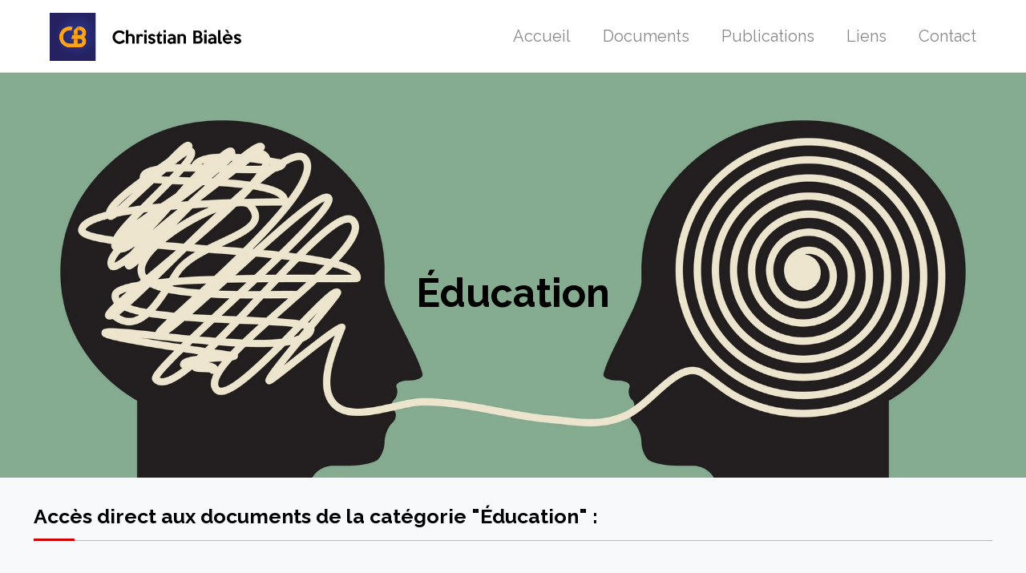

--- FILE ---
content_type: text/html; charset=utf-8
request_url: https://www.google.com/recaptcha/api2/anchor?ar=1&k=6Le50dMUAAAAAHgmBhc1tyAI8w-tH59e40V21Nz0&co=aHR0cHM6Ly9jaHJpc3RpYW4tYmlhbGVzLmZyOjQ0Mw..&hl=en&v=N67nZn4AqZkNcbeMu4prBgzg&size=invisible&anchor-ms=20000&execute-ms=30000&cb=kz32be5k8twm
body_size: 48762
content:
<!DOCTYPE HTML><html dir="ltr" lang="en"><head><meta http-equiv="Content-Type" content="text/html; charset=UTF-8">
<meta http-equiv="X-UA-Compatible" content="IE=edge">
<title>reCAPTCHA</title>
<style type="text/css">
/* cyrillic-ext */
@font-face {
  font-family: 'Roboto';
  font-style: normal;
  font-weight: 400;
  font-stretch: 100%;
  src: url(//fonts.gstatic.com/s/roboto/v48/KFO7CnqEu92Fr1ME7kSn66aGLdTylUAMa3GUBHMdazTgWw.woff2) format('woff2');
  unicode-range: U+0460-052F, U+1C80-1C8A, U+20B4, U+2DE0-2DFF, U+A640-A69F, U+FE2E-FE2F;
}
/* cyrillic */
@font-face {
  font-family: 'Roboto';
  font-style: normal;
  font-weight: 400;
  font-stretch: 100%;
  src: url(//fonts.gstatic.com/s/roboto/v48/KFO7CnqEu92Fr1ME7kSn66aGLdTylUAMa3iUBHMdazTgWw.woff2) format('woff2');
  unicode-range: U+0301, U+0400-045F, U+0490-0491, U+04B0-04B1, U+2116;
}
/* greek-ext */
@font-face {
  font-family: 'Roboto';
  font-style: normal;
  font-weight: 400;
  font-stretch: 100%;
  src: url(//fonts.gstatic.com/s/roboto/v48/KFO7CnqEu92Fr1ME7kSn66aGLdTylUAMa3CUBHMdazTgWw.woff2) format('woff2');
  unicode-range: U+1F00-1FFF;
}
/* greek */
@font-face {
  font-family: 'Roboto';
  font-style: normal;
  font-weight: 400;
  font-stretch: 100%;
  src: url(//fonts.gstatic.com/s/roboto/v48/KFO7CnqEu92Fr1ME7kSn66aGLdTylUAMa3-UBHMdazTgWw.woff2) format('woff2');
  unicode-range: U+0370-0377, U+037A-037F, U+0384-038A, U+038C, U+038E-03A1, U+03A3-03FF;
}
/* math */
@font-face {
  font-family: 'Roboto';
  font-style: normal;
  font-weight: 400;
  font-stretch: 100%;
  src: url(//fonts.gstatic.com/s/roboto/v48/KFO7CnqEu92Fr1ME7kSn66aGLdTylUAMawCUBHMdazTgWw.woff2) format('woff2');
  unicode-range: U+0302-0303, U+0305, U+0307-0308, U+0310, U+0312, U+0315, U+031A, U+0326-0327, U+032C, U+032F-0330, U+0332-0333, U+0338, U+033A, U+0346, U+034D, U+0391-03A1, U+03A3-03A9, U+03B1-03C9, U+03D1, U+03D5-03D6, U+03F0-03F1, U+03F4-03F5, U+2016-2017, U+2034-2038, U+203C, U+2040, U+2043, U+2047, U+2050, U+2057, U+205F, U+2070-2071, U+2074-208E, U+2090-209C, U+20D0-20DC, U+20E1, U+20E5-20EF, U+2100-2112, U+2114-2115, U+2117-2121, U+2123-214F, U+2190, U+2192, U+2194-21AE, U+21B0-21E5, U+21F1-21F2, U+21F4-2211, U+2213-2214, U+2216-22FF, U+2308-230B, U+2310, U+2319, U+231C-2321, U+2336-237A, U+237C, U+2395, U+239B-23B7, U+23D0, U+23DC-23E1, U+2474-2475, U+25AF, U+25B3, U+25B7, U+25BD, U+25C1, U+25CA, U+25CC, U+25FB, U+266D-266F, U+27C0-27FF, U+2900-2AFF, U+2B0E-2B11, U+2B30-2B4C, U+2BFE, U+3030, U+FF5B, U+FF5D, U+1D400-1D7FF, U+1EE00-1EEFF;
}
/* symbols */
@font-face {
  font-family: 'Roboto';
  font-style: normal;
  font-weight: 400;
  font-stretch: 100%;
  src: url(//fonts.gstatic.com/s/roboto/v48/KFO7CnqEu92Fr1ME7kSn66aGLdTylUAMaxKUBHMdazTgWw.woff2) format('woff2');
  unicode-range: U+0001-000C, U+000E-001F, U+007F-009F, U+20DD-20E0, U+20E2-20E4, U+2150-218F, U+2190, U+2192, U+2194-2199, U+21AF, U+21E6-21F0, U+21F3, U+2218-2219, U+2299, U+22C4-22C6, U+2300-243F, U+2440-244A, U+2460-24FF, U+25A0-27BF, U+2800-28FF, U+2921-2922, U+2981, U+29BF, U+29EB, U+2B00-2BFF, U+4DC0-4DFF, U+FFF9-FFFB, U+10140-1018E, U+10190-1019C, U+101A0, U+101D0-101FD, U+102E0-102FB, U+10E60-10E7E, U+1D2C0-1D2D3, U+1D2E0-1D37F, U+1F000-1F0FF, U+1F100-1F1AD, U+1F1E6-1F1FF, U+1F30D-1F30F, U+1F315, U+1F31C, U+1F31E, U+1F320-1F32C, U+1F336, U+1F378, U+1F37D, U+1F382, U+1F393-1F39F, U+1F3A7-1F3A8, U+1F3AC-1F3AF, U+1F3C2, U+1F3C4-1F3C6, U+1F3CA-1F3CE, U+1F3D4-1F3E0, U+1F3ED, U+1F3F1-1F3F3, U+1F3F5-1F3F7, U+1F408, U+1F415, U+1F41F, U+1F426, U+1F43F, U+1F441-1F442, U+1F444, U+1F446-1F449, U+1F44C-1F44E, U+1F453, U+1F46A, U+1F47D, U+1F4A3, U+1F4B0, U+1F4B3, U+1F4B9, U+1F4BB, U+1F4BF, U+1F4C8-1F4CB, U+1F4D6, U+1F4DA, U+1F4DF, U+1F4E3-1F4E6, U+1F4EA-1F4ED, U+1F4F7, U+1F4F9-1F4FB, U+1F4FD-1F4FE, U+1F503, U+1F507-1F50B, U+1F50D, U+1F512-1F513, U+1F53E-1F54A, U+1F54F-1F5FA, U+1F610, U+1F650-1F67F, U+1F687, U+1F68D, U+1F691, U+1F694, U+1F698, U+1F6AD, U+1F6B2, U+1F6B9-1F6BA, U+1F6BC, U+1F6C6-1F6CF, U+1F6D3-1F6D7, U+1F6E0-1F6EA, U+1F6F0-1F6F3, U+1F6F7-1F6FC, U+1F700-1F7FF, U+1F800-1F80B, U+1F810-1F847, U+1F850-1F859, U+1F860-1F887, U+1F890-1F8AD, U+1F8B0-1F8BB, U+1F8C0-1F8C1, U+1F900-1F90B, U+1F93B, U+1F946, U+1F984, U+1F996, U+1F9E9, U+1FA00-1FA6F, U+1FA70-1FA7C, U+1FA80-1FA89, U+1FA8F-1FAC6, U+1FACE-1FADC, U+1FADF-1FAE9, U+1FAF0-1FAF8, U+1FB00-1FBFF;
}
/* vietnamese */
@font-face {
  font-family: 'Roboto';
  font-style: normal;
  font-weight: 400;
  font-stretch: 100%;
  src: url(//fonts.gstatic.com/s/roboto/v48/KFO7CnqEu92Fr1ME7kSn66aGLdTylUAMa3OUBHMdazTgWw.woff2) format('woff2');
  unicode-range: U+0102-0103, U+0110-0111, U+0128-0129, U+0168-0169, U+01A0-01A1, U+01AF-01B0, U+0300-0301, U+0303-0304, U+0308-0309, U+0323, U+0329, U+1EA0-1EF9, U+20AB;
}
/* latin-ext */
@font-face {
  font-family: 'Roboto';
  font-style: normal;
  font-weight: 400;
  font-stretch: 100%;
  src: url(//fonts.gstatic.com/s/roboto/v48/KFO7CnqEu92Fr1ME7kSn66aGLdTylUAMa3KUBHMdazTgWw.woff2) format('woff2');
  unicode-range: U+0100-02BA, U+02BD-02C5, U+02C7-02CC, U+02CE-02D7, U+02DD-02FF, U+0304, U+0308, U+0329, U+1D00-1DBF, U+1E00-1E9F, U+1EF2-1EFF, U+2020, U+20A0-20AB, U+20AD-20C0, U+2113, U+2C60-2C7F, U+A720-A7FF;
}
/* latin */
@font-face {
  font-family: 'Roboto';
  font-style: normal;
  font-weight: 400;
  font-stretch: 100%;
  src: url(//fonts.gstatic.com/s/roboto/v48/KFO7CnqEu92Fr1ME7kSn66aGLdTylUAMa3yUBHMdazQ.woff2) format('woff2');
  unicode-range: U+0000-00FF, U+0131, U+0152-0153, U+02BB-02BC, U+02C6, U+02DA, U+02DC, U+0304, U+0308, U+0329, U+2000-206F, U+20AC, U+2122, U+2191, U+2193, U+2212, U+2215, U+FEFF, U+FFFD;
}
/* cyrillic-ext */
@font-face {
  font-family: 'Roboto';
  font-style: normal;
  font-weight: 500;
  font-stretch: 100%;
  src: url(//fonts.gstatic.com/s/roboto/v48/KFO7CnqEu92Fr1ME7kSn66aGLdTylUAMa3GUBHMdazTgWw.woff2) format('woff2');
  unicode-range: U+0460-052F, U+1C80-1C8A, U+20B4, U+2DE0-2DFF, U+A640-A69F, U+FE2E-FE2F;
}
/* cyrillic */
@font-face {
  font-family: 'Roboto';
  font-style: normal;
  font-weight: 500;
  font-stretch: 100%;
  src: url(//fonts.gstatic.com/s/roboto/v48/KFO7CnqEu92Fr1ME7kSn66aGLdTylUAMa3iUBHMdazTgWw.woff2) format('woff2');
  unicode-range: U+0301, U+0400-045F, U+0490-0491, U+04B0-04B1, U+2116;
}
/* greek-ext */
@font-face {
  font-family: 'Roboto';
  font-style: normal;
  font-weight: 500;
  font-stretch: 100%;
  src: url(//fonts.gstatic.com/s/roboto/v48/KFO7CnqEu92Fr1ME7kSn66aGLdTylUAMa3CUBHMdazTgWw.woff2) format('woff2');
  unicode-range: U+1F00-1FFF;
}
/* greek */
@font-face {
  font-family: 'Roboto';
  font-style: normal;
  font-weight: 500;
  font-stretch: 100%;
  src: url(//fonts.gstatic.com/s/roboto/v48/KFO7CnqEu92Fr1ME7kSn66aGLdTylUAMa3-UBHMdazTgWw.woff2) format('woff2');
  unicode-range: U+0370-0377, U+037A-037F, U+0384-038A, U+038C, U+038E-03A1, U+03A3-03FF;
}
/* math */
@font-face {
  font-family: 'Roboto';
  font-style: normal;
  font-weight: 500;
  font-stretch: 100%;
  src: url(//fonts.gstatic.com/s/roboto/v48/KFO7CnqEu92Fr1ME7kSn66aGLdTylUAMawCUBHMdazTgWw.woff2) format('woff2');
  unicode-range: U+0302-0303, U+0305, U+0307-0308, U+0310, U+0312, U+0315, U+031A, U+0326-0327, U+032C, U+032F-0330, U+0332-0333, U+0338, U+033A, U+0346, U+034D, U+0391-03A1, U+03A3-03A9, U+03B1-03C9, U+03D1, U+03D5-03D6, U+03F0-03F1, U+03F4-03F5, U+2016-2017, U+2034-2038, U+203C, U+2040, U+2043, U+2047, U+2050, U+2057, U+205F, U+2070-2071, U+2074-208E, U+2090-209C, U+20D0-20DC, U+20E1, U+20E5-20EF, U+2100-2112, U+2114-2115, U+2117-2121, U+2123-214F, U+2190, U+2192, U+2194-21AE, U+21B0-21E5, U+21F1-21F2, U+21F4-2211, U+2213-2214, U+2216-22FF, U+2308-230B, U+2310, U+2319, U+231C-2321, U+2336-237A, U+237C, U+2395, U+239B-23B7, U+23D0, U+23DC-23E1, U+2474-2475, U+25AF, U+25B3, U+25B7, U+25BD, U+25C1, U+25CA, U+25CC, U+25FB, U+266D-266F, U+27C0-27FF, U+2900-2AFF, U+2B0E-2B11, U+2B30-2B4C, U+2BFE, U+3030, U+FF5B, U+FF5D, U+1D400-1D7FF, U+1EE00-1EEFF;
}
/* symbols */
@font-face {
  font-family: 'Roboto';
  font-style: normal;
  font-weight: 500;
  font-stretch: 100%;
  src: url(//fonts.gstatic.com/s/roboto/v48/KFO7CnqEu92Fr1ME7kSn66aGLdTylUAMaxKUBHMdazTgWw.woff2) format('woff2');
  unicode-range: U+0001-000C, U+000E-001F, U+007F-009F, U+20DD-20E0, U+20E2-20E4, U+2150-218F, U+2190, U+2192, U+2194-2199, U+21AF, U+21E6-21F0, U+21F3, U+2218-2219, U+2299, U+22C4-22C6, U+2300-243F, U+2440-244A, U+2460-24FF, U+25A0-27BF, U+2800-28FF, U+2921-2922, U+2981, U+29BF, U+29EB, U+2B00-2BFF, U+4DC0-4DFF, U+FFF9-FFFB, U+10140-1018E, U+10190-1019C, U+101A0, U+101D0-101FD, U+102E0-102FB, U+10E60-10E7E, U+1D2C0-1D2D3, U+1D2E0-1D37F, U+1F000-1F0FF, U+1F100-1F1AD, U+1F1E6-1F1FF, U+1F30D-1F30F, U+1F315, U+1F31C, U+1F31E, U+1F320-1F32C, U+1F336, U+1F378, U+1F37D, U+1F382, U+1F393-1F39F, U+1F3A7-1F3A8, U+1F3AC-1F3AF, U+1F3C2, U+1F3C4-1F3C6, U+1F3CA-1F3CE, U+1F3D4-1F3E0, U+1F3ED, U+1F3F1-1F3F3, U+1F3F5-1F3F7, U+1F408, U+1F415, U+1F41F, U+1F426, U+1F43F, U+1F441-1F442, U+1F444, U+1F446-1F449, U+1F44C-1F44E, U+1F453, U+1F46A, U+1F47D, U+1F4A3, U+1F4B0, U+1F4B3, U+1F4B9, U+1F4BB, U+1F4BF, U+1F4C8-1F4CB, U+1F4D6, U+1F4DA, U+1F4DF, U+1F4E3-1F4E6, U+1F4EA-1F4ED, U+1F4F7, U+1F4F9-1F4FB, U+1F4FD-1F4FE, U+1F503, U+1F507-1F50B, U+1F50D, U+1F512-1F513, U+1F53E-1F54A, U+1F54F-1F5FA, U+1F610, U+1F650-1F67F, U+1F687, U+1F68D, U+1F691, U+1F694, U+1F698, U+1F6AD, U+1F6B2, U+1F6B9-1F6BA, U+1F6BC, U+1F6C6-1F6CF, U+1F6D3-1F6D7, U+1F6E0-1F6EA, U+1F6F0-1F6F3, U+1F6F7-1F6FC, U+1F700-1F7FF, U+1F800-1F80B, U+1F810-1F847, U+1F850-1F859, U+1F860-1F887, U+1F890-1F8AD, U+1F8B0-1F8BB, U+1F8C0-1F8C1, U+1F900-1F90B, U+1F93B, U+1F946, U+1F984, U+1F996, U+1F9E9, U+1FA00-1FA6F, U+1FA70-1FA7C, U+1FA80-1FA89, U+1FA8F-1FAC6, U+1FACE-1FADC, U+1FADF-1FAE9, U+1FAF0-1FAF8, U+1FB00-1FBFF;
}
/* vietnamese */
@font-face {
  font-family: 'Roboto';
  font-style: normal;
  font-weight: 500;
  font-stretch: 100%;
  src: url(//fonts.gstatic.com/s/roboto/v48/KFO7CnqEu92Fr1ME7kSn66aGLdTylUAMa3OUBHMdazTgWw.woff2) format('woff2');
  unicode-range: U+0102-0103, U+0110-0111, U+0128-0129, U+0168-0169, U+01A0-01A1, U+01AF-01B0, U+0300-0301, U+0303-0304, U+0308-0309, U+0323, U+0329, U+1EA0-1EF9, U+20AB;
}
/* latin-ext */
@font-face {
  font-family: 'Roboto';
  font-style: normal;
  font-weight: 500;
  font-stretch: 100%;
  src: url(//fonts.gstatic.com/s/roboto/v48/KFO7CnqEu92Fr1ME7kSn66aGLdTylUAMa3KUBHMdazTgWw.woff2) format('woff2');
  unicode-range: U+0100-02BA, U+02BD-02C5, U+02C7-02CC, U+02CE-02D7, U+02DD-02FF, U+0304, U+0308, U+0329, U+1D00-1DBF, U+1E00-1E9F, U+1EF2-1EFF, U+2020, U+20A0-20AB, U+20AD-20C0, U+2113, U+2C60-2C7F, U+A720-A7FF;
}
/* latin */
@font-face {
  font-family: 'Roboto';
  font-style: normal;
  font-weight: 500;
  font-stretch: 100%;
  src: url(//fonts.gstatic.com/s/roboto/v48/KFO7CnqEu92Fr1ME7kSn66aGLdTylUAMa3yUBHMdazQ.woff2) format('woff2');
  unicode-range: U+0000-00FF, U+0131, U+0152-0153, U+02BB-02BC, U+02C6, U+02DA, U+02DC, U+0304, U+0308, U+0329, U+2000-206F, U+20AC, U+2122, U+2191, U+2193, U+2212, U+2215, U+FEFF, U+FFFD;
}
/* cyrillic-ext */
@font-face {
  font-family: 'Roboto';
  font-style: normal;
  font-weight: 900;
  font-stretch: 100%;
  src: url(//fonts.gstatic.com/s/roboto/v48/KFO7CnqEu92Fr1ME7kSn66aGLdTylUAMa3GUBHMdazTgWw.woff2) format('woff2');
  unicode-range: U+0460-052F, U+1C80-1C8A, U+20B4, U+2DE0-2DFF, U+A640-A69F, U+FE2E-FE2F;
}
/* cyrillic */
@font-face {
  font-family: 'Roboto';
  font-style: normal;
  font-weight: 900;
  font-stretch: 100%;
  src: url(//fonts.gstatic.com/s/roboto/v48/KFO7CnqEu92Fr1ME7kSn66aGLdTylUAMa3iUBHMdazTgWw.woff2) format('woff2');
  unicode-range: U+0301, U+0400-045F, U+0490-0491, U+04B0-04B1, U+2116;
}
/* greek-ext */
@font-face {
  font-family: 'Roboto';
  font-style: normal;
  font-weight: 900;
  font-stretch: 100%;
  src: url(//fonts.gstatic.com/s/roboto/v48/KFO7CnqEu92Fr1ME7kSn66aGLdTylUAMa3CUBHMdazTgWw.woff2) format('woff2');
  unicode-range: U+1F00-1FFF;
}
/* greek */
@font-face {
  font-family: 'Roboto';
  font-style: normal;
  font-weight: 900;
  font-stretch: 100%;
  src: url(//fonts.gstatic.com/s/roboto/v48/KFO7CnqEu92Fr1ME7kSn66aGLdTylUAMa3-UBHMdazTgWw.woff2) format('woff2');
  unicode-range: U+0370-0377, U+037A-037F, U+0384-038A, U+038C, U+038E-03A1, U+03A3-03FF;
}
/* math */
@font-face {
  font-family: 'Roboto';
  font-style: normal;
  font-weight: 900;
  font-stretch: 100%;
  src: url(//fonts.gstatic.com/s/roboto/v48/KFO7CnqEu92Fr1ME7kSn66aGLdTylUAMawCUBHMdazTgWw.woff2) format('woff2');
  unicode-range: U+0302-0303, U+0305, U+0307-0308, U+0310, U+0312, U+0315, U+031A, U+0326-0327, U+032C, U+032F-0330, U+0332-0333, U+0338, U+033A, U+0346, U+034D, U+0391-03A1, U+03A3-03A9, U+03B1-03C9, U+03D1, U+03D5-03D6, U+03F0-03F1, U+03F4-03F5, U+2016-2017, U+2034-2038, U+203C, U+2040, U+2043, U+2047, U+2050, U+2057, U+205F, U+2070-2071, U+2074-208E, U+2090-209C, U+20D0-20DC, U+20E1, U+20E5-20EF, U+2100-2112, U+2114-2115, U+2117-2121, U+2123-214F, U+2190, U+2192, U+2194-21AE, U+21B0-21E5, U+21F1-21F2, U+21F4-2211, U+2213-2214, U+2216-22FF, U+2308-230B, U+2310, U+2319, U+231C-2321, U+2336-237A, U+237C, U+2395, U+239B-23B7, U+23D0, U+23DC-23E1, U+2474-2475, U+25AF, U+25B3, U+25B7, U+25BD, U+25C1, U+25CA, U+25CC, U+25FB, U+266D-266F, U+27C0-27FF, U+2900-2AFF, U+2B0E-2B11, U+2B30-2B4C, U+2BFE, U+3030, U+FF5B, U+FF5D, U+1D400-1D7FF, U+1EE00-1EEFF;
}
/* symbols */
@font-face {
  font-family: 'Roboto';
  font-style: normal;
  font-weight: 900;
  font-stretch: 100%;
  src: url(//fonts.gstatic.com/s/roboto/v48/KFO7CnqEu92Fr1ME7kSn66aGLdTylUAMaxKUBHMdazTgWw.woff2) format('woff2');
  unicode-range: U+0001-000C, U+000E-001F, U+007F-009F, U+20DD-20E0, U+20E2-20E4, U+2150-218F, U+2190, U+2192, U+2194-2199, U+21AF, U+21E6-21F0, U+21F3, U+2218-2219, U+2299, U+22C4-22C6, U+2300-243F, U+2440-244A, U+2460-24FF, U+25A0-27BF, U+2800-28FF, U+2921-2922, U+2981, U+29BF, U+29EB, U+2B00-2BFF, U+4DC0-4DFF, U+FFF9-FFFB, U+10140-1018E, U+10190-1019C, U+101A0, U+101D0-101FD, U+102E0-102FB, U+10E60-10E7E, U+1D2C0-1D2D3, U+1D2E0-1D37F, U+1F000-1F0FF, U+1F100-1F1AD, U+1F1E6-1F1FF, U+1F30D-1F30F, U+1F315, U+1F31C, U+1F31E, U+1F320-1F32C, U+1F336, U+1F378, U+1F37D, U+1F382, U+1F393-1F39F, U+1F3A7-1F3A8, U+1F3AC-1F3AF, U+1F3C2, U+1F3C4-1F3C6, U+1F3CA-1F3CE, U+1F3D4-1F3E0, U+1F3ED, U+1F3F1-1F3F3, U+1F3F5-1F3F7, U+1F408, U+1F415, U+1F41F, U+1F426, U+1F43F, U+1F441-1F442, U+1F444, U+1F446-1F449, U+1F44C-1F44E, U+1F453, U+1F46A, U+1F47D, U+1F4A3, U+1F4B0, U+1F4B3, U+1F4B9, U+1F4BB, U+1F4BF, U+1F4C8-1F4CB, U+1F4D6, U+1F4DA, U+1F4DF, U+1F4E3-1F4E6, U+1F4EA-1F4ED, U+1F4F7, U+1F4F9-1F4FB, U+1F4FD-1F4FE, U+1F503, U+1F507-1F50B, U+1F50D, U+1F512-1F513, U+1F53E-1F54A, U+1F54F-1F5FA, U+1F610, U+1F650-1F67F, U+1F687, U+1F68D, U+1F691, U+1F694, U+1F698, U+1F6AD, U+1F6B2, U+1F6B9-1F6BA, U+1F6BC, U+1F6C6-1F6CF, U+1F6D3-1F6D7, U+1F6E0-1F6EA, U+1F6F0-1F6F3, U+1F6F7-1F6FC, U+1F700-1F7FF, U+1F800-1F80B, U+1F810-1F847, U+1F850-1F859, U+1F860-1F887, U+1F890-1F8AD, U+1F8B0-1F8BB, U+1F8C0-1F8C1, U+1F900-1F90B, U+1F93B, U+1F946, U+1F984, U+1F996, U+1F9E9, U+1FA00-1FA6F, U+1FA70-1FA7C, U+1FA80-1FA89, U+1FA8F-1FAC6, U+1FACE-1FADC, U+1FADF-1FAE9, U+1FAF0-1FAF8, U+1FB00-1FBFF;
}
/* vietnamese */
@font-face {
  font-family: 'Roboto';
  font-style: normal;
  font-weight: 900;
  font-stretch: 100%;
  src: url(//fonts.gstatic.com/s/roboto/v48/KFO7CnqEu92Fr1ME7kSn66aGLdTylUAMa3OUBHMdazTgWw.woff2) format('woff2');
  unicode-range: U+0102-0103, U+0110-0111, U+0128-0129, U+0168-0169, U+01A0-01A1, U+01AF-01B0, U+0300-0301, U+0303-0304, U+0308-0309, U+0323, U+0329, U+1EA0-1EF9, U+20AB;
}
/* latin-ext */
@font-face {
  font-family: 'Roboto';
  font-style: normal;
  font-weight: 900;
  font-stretch: 100%;
  src: url(//fonts.gstatic.com/s/roboto/v48/KFO7CnqEu92Fr1ME7kSn66aGLdTylUAMa3KUBHMdazTgWw.woff2) format('woff2');
  unicode-range: U+0100-02BA, U+02BD-02C5, U+02C7-02CC, U+02CE-02D7, U+02DD-02FF, U+0304, U+0308, U+0329, U+1D00-1DBF, U+1E00-1E9F, U+1EF2-1EFF, U+2020, U+20A0-20AB, U+20AD-20C0, U+2113, U+2C60-2C7F, U+A720-A7FF;
}
/* latin */
@font-face {
  font-family: 'Roboto';
  font-style: normal;
  font-weight: 900;
  font-stretch: 100%;
  src: url(//fonts.gstatic.com/s/roboto/v48/KFO7CnqEu92Fr1ME7kSn66aGLdTylUAMa3yUBHMdazQ.woff2) format('woff2');
  unicode-range: U+0000-00FF, U+0131, U+0152-0153, U+02BB-02BC, U+02C6, U+02DA, U+02DC, U+0304, U+0308, U+0329, U+2000-206F, U+20AC, U+2122, U+2191, U+2193, U+2212, U+2215, U+FEFF, U+FFFD;
}

</style>
<link rel="stylesheet" type="text/css" href="https://www.gstatic.com/recaptcha/releases/N67nZn4AqZkNcbeMu4prBgzg/styles__ltr.css">
<script nonce="XTOtEtE76ooOST3mKXy4rQ" type="text/javascript">window['__recaptcha_api'] = 'https://www.google.com/recaptcha/api2/';</script>
<script type="text/javascript" src="https://www.gstatic.com/recaptcha/releases/N67nZn4AqZkNcbeMu4prBgzg/recaptcha__en.js" nonce="XTOtEtE76ooOST3mKXy4rQ">
      
    </script></head>
<body><div id="rc-anchor-alert" class="rc-anchor-alert"></div>
<input type="hidden" id="recaptcha-token" value="[base64]">
<script type="text/javascript" nonce="XTOtEtE76ooOST3mKXy4rQ">
      recaptcha.anchor.Main.init("[\x22ainput\x22,[\x22bgdata\x22,\x22\x22,\[base64]/[base64]/[base64]/[base64]/[base64]/[base64]/KGcoTywyNTMsTy5PKSxVRyhPLEMpKTpnKE8sMjUzLEMpLE8pKSxsKSksTykpfSxieT1mdW5jdGlvbihDLE8sdSxsKXtmb3IobD0odT1SKEMpLDApO08+MDtPLS0pbD1sPDw4fFooQyk7ZyhDLHUsbCl9LFVHPWZ1bmN0aW9uKEMsTyl7Qy5pLmxlbmd0aD4xMDQ/[base64]/[base64]/[base64]/[base64]/[base64]/[base64]/[base64]\\u003d\x22,\[base64]\\u003d\\u003d\x22,\x22HibDgkjDlnLDqkxCwr1Hw7k9QcKUw6wowoBBIhNIw7XCpgTDkkU/w6ldZDnCucK7ciI/wrMyW8OtdsO+wo3Dh8KTZ01fwrEBwq0uCcOZw4I5HMKhw4t1esKRwp1lXcOWwowDP8KyB8OlFMK5G8OpXcOyMSXCgMKsw69xwr/DpDPCt1nChsKswoUtZVknB0fCk8O7wqrDiAzChMK5fMKQFTscSsK/wqdAEMOHwqkYTMOKwrFfW8OUJMOqw4YuCcKJCcOnwr3CmX5Xw4YYX0fDk1PCm8KPwovDkmYlKCjDscORwpA9w4XCqcOtw6jDq0nCiAs9JW08D8O7wo5raMOmw7fClsKIQcKhDcKowpcjwp/DgWHCkcK3eFAFGAbDj8KtF8OIwo3DrcKSZC/CjQXDsXpGw7LChsOKw5wXwrPCqH7Dq3LDoA9ZR1wcE8KeYcOPVsOnw58ewrEJJCDDrGcUw61vB1bDisO9wpR8VsK3wocjY1tGwpFFw4Y6c8OsfRjDvlUsfMOCPhAZUcKwwqgcw6jDgsOCWyLDsRzDkSHChcO5MznClMOuw6vDgH/CnsOjwq3DiwtYw7/ClsOmMShYwqI8w4A7HR/DgnZLMcOQwpJ8wp/DsC91woNiacORQMKSwrjCkcKRwp7CqWsswqdrwrvCgMOPwozDrW7Dv8OMCMKlwqrCmzJCL00iHgTCo8K1wolNw6pEwqEcMsKdLMKRwpjDuAXCrwYRw7xlL3/DqcK5wrtceH5NPcKFwposZ8OXdmV9w7AjwrlhCynCrsORw4/CjsOOKQxnw77DkcKOwqLDoRLDnGHDoW/CscOFw55Ew6wZw6/[base64]/DpsKnw7wvIgTDh8O/a3ZTJ8KAwqrCrsKnw6LDgMOYwoXDgMOlw6XClW1XccK5wq0fZSwBw7LDkA7DgcOZw4nDssOFcsOUwqzCv8KHwp/[base64]/QxTCmRrDizzCl8K8wo8HwqfDusOUck5AVgtTwqtDFMO5w7LDpMOfwoBbVsKmw5MeXsOkwog8RMO/[base64]/w6RIG8O6w5XCoW1IcEHCsgHCjjouTsKlwr5OImU/[base64]/CtsK5YcOTAcOYwph3wqXDkiLCncOHNWFyVMK/I8K/VXN5a3/CjsOuXsKsw7gFIcKDwqlCwrZSw6ZBe8KPwqjCkMO2wq4rHsKlZsOuQSvDm8K/wqfDksKDw7vCgExYCsKfwpDCrjcVw47DocODI8OTw6TClsOpZ21Fw7DCoSATwojCkMKwPl0XV8Obai/DosO4wrnDmhxWEMKrEnTDl8Kubwo2X8KgOnpMw6/DumoOw58yHHLDksKvwpHDvcObw67DosOidsOkw6rCt8KcVcOew77DscKbwrjDrllJBMOHwpHDn8O6w4c/TTUGcsKOwp3DlBlqw5N+w6TDlUxfwq3Du0zCk8Knw5/Ds8OJwofCsMKhccKWA8OzUMOYw4hYwpZtw45Cw7PClMO+wpcvfMKbcmfCoDzDjBrDrcKEwrjCqW/CncKZRDZWWDvCuRfDrsKjBcKkZ1rCo8KiI08vQsO8XnTCjMKfGsO1w6VlYUogw5fDhMKHwobDlgQYwpXDrsK4FcKxCcO1dgHDlFVvZBzDiEPCviXDsQkswpxAE8Ovw7N4IcOAScK2LMODwpZhDgjDk8KZw6ZXPMOywqJMwr/[base64]/DhsOrwp1uw4IAScOxwrgrwoXCohNqJsONw4/Cuy5cwrfCr8OmNCJsw5tQwrLClcKtwpM8AcKjwpgNwozDl8O8MsKBB8O7w5g7EDjCjsOSw6lKCDnDuDrCgQkew6DCrGAPwqPCtsOFDsKtJRY0woLDrMKNIFbDr8K6KX7DjFbDqD3DpjgjasOQH8KHGsOYw4tGw4oSwr/CnsK0wqHCoj/CmsOvwqEkw4TDiELDuW5kHS4INRHCtMKFwoAiB8OawoZQw7JTwoMeQcKIw6/Ch8OyZTNxf8ORwppGw7DCvCVAOMOKYmHDm8OXHMKpO8OywoRTw6hqdMOabMKfQsKWw4rDtsKkw6HCuMOGHzTCtMOWwpMLw77Dr3oAwr02wr3DiycswqvCpGpnworDk8KpFwV5RcK/w6MzEBfDlgrCgcKXwpkuwqTCjlnDrcKzw40HYFtTwpgFwrjClsK2W8KFwonDksK9w60cw6DCh8O8wpE/[base64]/[base64]/[base64]/wrTDsH8AMsOKZcKHwowMwqXDuk7Cozk9w6vDncKqfMOkOsOFwoZlw5xoMMOaPgIOwowxUTbCm8Kyw7d+QsODwojDjB1EDsONw67Dp8Ovw5vCnmFGe8KOL8KgwpUgIlYMwoAWw6XDpsO1wrkESX7CoR/DisObw4Z1wr4BwrzCsHwLNsO3OUhPw5XDkwnDgcOpw6sRwojCpsO2eVldT8OqwrjDksK4FsOww7lTw6YqwoNhMMOOw4XCmsORw4bCusOGwqkiLsOZLUDCuihxwrMSw7pVQcKuDDxfBDzDr8OKYyEIBWlaw7MIworCnmTDgXw/[base64]/DpMKrw5vCvcKtNl5wK8OlYcOrwrR5wpU/F2MfCTZCwrXCiUzCo8KKfg/Dj17Cm0kSelDDkhUzAMKyYcO3HkbDs3vDm8KmwqldwoYLCDzClMKyw4YzBn3CqiLDhWllFMOJw4DDhz4Zw7vCmsOsYgMSwp7Cj8KmbhfCrzESw5ECKMK/fsKDwpHDvRnDi8Oxwr3Cj8K6w6FQTsOMw43Dqz0sw6/[base64]/DqsKHdjpYPsO8UcOjI1DCtcOLwoZ4NMOTAzwuw5XCvMK2acOxw4HDnW3DpUBsahMgWH7DiMKPwq/CnGMEbsODP8OWw7DDgMO6AcOUwq8PDsOBw6o7wq5twp3CucK9TsKdw4/[base64]/w6B7cgHCmmw2w4TDjAEDwpDCvsOGwofCjDrDm8OSw6xAwqXCj8OwwpY+w4JswrXDlAvDhMOmNVQJdsKrFAM3McO4wrLCkMOSw7zCvMK+w77DnsO/[base64]/wqTCv1HDsGgLScKGYCHCt8O4agp8MV7Dn8OVwqfCsCsJU8K6w4vCqD11JlTDp1TDgHErw41ZGsOCw5/Cq8KdWioIw63DsD7DlR0nwoh6wobDqX8IPEFDwrfCkMKrIsKnDDfChXnDr8K/[base64]/bkvDrCDDusKPZCvDn8Ofwq7Dsn4QTsO6NsOPw4h9JMOPw7XCq04Uw6bCqMKdNRvDjU/CoMK3w6rCjQvDjEh/[base64]/CoWTCo8OeBcOkw6hQHsOyTlYUPsOBw5/[base64]/DgMOwwpVkwpHDoD50wrwEORJNYcKDw67Dgz7CpFnCqDNPw43CjMKVKWjCuyhHfk/CumXCvFQKw4NUwp3DiMKTwp7CrkvDoMKdwq/[base64]/[base64]/[base64]/[base64]/CocK2I8OSOEjDgMOFwpTCvnRnwrEWfsKpw7kOe8O7LXLDglXCoCA6DMKjf03DpMKxwrLCqjvDoC/Cq8KEbVRsw4/CsCHCn17CjDRUA8OXGsO8Bx3DoMK8woPCucKvUTfDgnIwH8KWDsODw44hw6vCgcKYb8Kfw4zCg3bCpyTCpXADcsO4TTECwo3CgkZufsOiwqTCqX3DtwQwwpBow6cbOEzCjmTCvVLDhiPDj1zDgx3Cq8O2wpAxw7hGw4bCoEhowoJbwrPCk3/ChcOEwo3DusOvRcKvwqt/VUJowprCqsKFw683w7LDr8KXEwjCvQjCtmnClcOYYsOCw5I1w4tawr1DwpkFw582wqbDusKsUMKgwpPDjMK8E8K1TMKHHMK0DcOfw6DCindQw4Jqwp0swq/DoWHDh23CmhDDvkXDsyzCvTYqU0EFwprChB3DuMKBCGBYGF7DqcKAEn7DmyPDtU3CsMOKw4rCqcK0DHrCkho/wpwjw6RtwrZuwoRnZsKLKmUoBnTChsKAw6hfw7YnFcOFwoQYw6HDiH3Co8OwUsKRwr7DgsK8OcO7w4nCjMOKT8KLSsKUw6DDtsO5wrEEw5UVwoPDs1M7wpXCgAvCssKkwr1Pw4nCgcO/TjXCgMO2ExHDoU/Co8KFBi7Dk8Oew4XDkwc9wpxuwqJBDMO1Jm15WB0Ew491woPDpiYSEsOXHsKDKMO9w5/CucKKDx7Cl8Kpf8KQQMOqwow7w7kuwpfCkMOmwqxhwqbDj8ONwq0pwr/CsGzDo2xdwqsew5UEwrfDgAsHTcK3w5jDpcOuf1gVYMKSw7R/w5XDnXo5wrHDh8OQwrzDnsKbwrvCq8K4KMKuw79dwqYdw75Vw7vCimsMw7bCvVnCrUbDoEhya8OtwoAfw5EOCsOEwo/DtsKBDRbCrDkdLwLCt8OdCcK4woHDn0LCiX43ZcKKw51Yw5p/HhE/w7TDpsKecsOfUsKTwp10wrXDr0DDjMK7BQ/DuQLCrMOGw5BHBhDDt2V5wqIJw4sxP0LDtsOIw7VgNH3ChcKiQDPChkMPwrjCvTzCsGzCvhUgw77DohvDvyhYDWdJw6HCtyXChMK1VQksSsObAFTCjcOkw7fDjhzCgMKtdUV6w4Bowql+fSnDtS/DssOHw4gEw7TChj/DlQRfwp/CgB9fNlg/wqIBwr/DqcO3w4t5w5teQ8OCd3M6LBFEN3TDqMKkw6I/wqQDw5jDoMOqDsKsecKzAEXCpzLDm8OPWF43G0ENw4pISj3DnMKme8OqwrbDglXCkcKDwrzDjsKQwrDDuiHCgcKJW1HDicOfwqvDr8K4w5HDvMOWPy/ColrDicOQwpTCv8O/ecK+w6bDsGwoKjIyeMOSLEUjPcKrAMO3DRhuwqbCm8KhasOUAxk4wpDCgBA9woMyLMKKwqjCnXYXw48sAcKVw5jDucKYwo7CocKfE8OachtOFx/DuMOuw6wbwpBtV1otw7zDj0fDv8Ksw43CjMObwr/Cm8OuwroKf8KrQBzCq2TDpMOGwptwNcO8fkzCtHTDj8KOw6rCjsOdazjCh8OSSy3Cu0MkW8OTwojDksKBw40FGEpbYULCpsKZw70BXcOzKWXDqMKgZVHCr8Ozw5w8RsKfP8K3fcKdf8K0wqJbwpLCkFscw6Fjw7XDmlJqwobCrSAzwqPDtD1mI8ORw7JQw6/DkUrCslEXwqbCp8Klw7PDn8Ksw4dZPV1IXAfCijxOccKRZHvDisK/YTJrR8ODw7ovKQFjb8OQw63DmSDDkMOTTMOlWsOXFcKWw7xeOhcoVHkXXgdBwp/DgX0pAh9aw4d+w7YGwp3DkxNOExhOOTjCn8KFw7IFSmMjb8OKwoDCvWHDr8OmJDHDvh9nTgpRwofDvQIcwpFkYWfChsKkwr/CgkzDnVrDq3dew47CnMKBwocdw4pFPlPDuMO4w5vDqcOSf8OCDsO3wohiw5YWV1nDisKDwpPDlShLZSvCqcOMdcO3w7FZw7vCj3ZrKsOQIsKbamPCqmw8Gm3Dhm3DosK5wr0wd8K/eMKQw5hoM8OZJ8O/w4vDrWbCk8OZw603JsOBTDU+CMOAw4vCmsK4w7/Cs1NYw6ROwo/Cq3gDOhRQw4/CpA7Ds30xRhEqNRV9w5fClz5ZCSp+ccKhw6oMw6rCk8OyZcOEwrxaEMKtEsKoUAdsw6PDjwbDqcKGwoTCnF/DmH3DkiktPzcCdS4NCsKAw6Nvw4xoJWdSw6HCoyAcw5bCuWU0woUvGRXCkEgEwprCkcK8w7JqKVXCrH3DhcOaHcK6wobDomAvBsKdwr7DrsO2EGkhwovCmMOuV8KPwqrDkCPDlAwUC8K/wqfDs8KyXMKmw48Iw5MCAyjDtMKyIEFSBjLDkH/DnMOWwo/CnMOGw6XCqsOLbcKawrLCpDfDggvDnFUdwrDCsMK8f8K4E8KyIlwlwpMxwqRgVBrDghpUwpfDlzLDhn8rwrrDjxHCul5Gw4rCv30Aw7pMw4DDvivDrxhuw7vDhWxpFC1Wb2XClWMLFcK5VB/CiMK6TcOzwp14GMOtworCj8KDw7HClArCiGUlI2AfKnUDw4fDryEZczTCoWp0wqDCi8Oww45IHcOtwrHDnEg1GMKEQyjCjnvDhhw/[base64]/ClQrCujrCjWzCgEJ5WsOJB0J9KcKfwoLDoiw9w4jCmQjDr8KBGcKFKx/DucKvw7vCtQvDtwQ8w7DCuw0pa3JQwrwSNMKuOsKbwrnCjz7CnGrCqMKIVcK9Fx19TgEtw5jDosKBw5/[base64]/DrMKeCw1bwqbDjMObwrvCiVfCnyV9wptye8OhQ8O0wqvDi8KKw77CpnHCusO8W8KuJsKEwo7Dr3hIQQJwC8KMWMObC8KVwq/CqsOrw6M4w7xGw5HCnyoBwrXCjBjCl0XCtR3Cs2wrwqDDs8KQB8OHwoFVX0QjwovCpMKnJlPCvDMWw5YfwrQjHMKvJ0o+UcOpMj7DkkdZwpIyw5DCu8OdWMKzAMOWwp1rw43CksKzTsKCcsKUEMK8NBR5wpTCpcKldh7Csx/Cv8KiRV1ebRY9XhnCrMOEEMO9w7VsD8KBwplOOVbCnC/DsEDDnmDDrsO3UkfCocO0RMOZwrw/ScKufQjCtsOXa3wlWMO/GXUxwpdKYsK5Ig7CkMOPw7fCqxkwcMKpcS0iwr45w7nCp8OYKsKCA8KIw7pDw4/[base64]/DvcOcwqbCpcKHY8Oow6bDoALDuMKPw718woEGOCLDpCswwpN5wq1AGFxSwpvCl8KnNcOfUljDtF4pwqPDh8Obw5zDrmEcw7LDncK5VMONLzJnNyrDrWdRa8Kmwr7Dr0UpOF4jBQzCig7DmAESwrY+AkLCth7DozF+IsOxwqLChH/DhsKdHHAZwrhsU1oZw4TDr8OAwr0BwpVdwqBHwprDmEgbSEzChHMNRMK/PcOgwpTDjjzClzTCiigPWsK0w6ddFDzDkMO8wrzChSTCucOUw5LDm2VLAWLDtjnDg8KPwp9Kw43CoV1Ewp7DgBoEw6jDhUQwEMKGb8K7IsK+wrB0w7fDosO3EnbCjTnDiDfDlWTDkF7DlkDCihPCvsKFEcKIJMK0JsKbQFzCnyJBwqDCsDcgGkxCDDjDsz7Crg/[base64]/[base64]/CtsKdw5pYw5MbXMO7w4Y4FcOJwoXCsMK7wq/[base64]/MsKrwpQsEsO9CsOyw6BKwobDhz7DlsKYw5nDkH7Cq8O0S0DDvcKlDsOwR8Ogw6rCn1l6NsOqwovDgMKsFcOrwqoIw5zCihAtw70bY8KWwo7ClMK2YMOBRmjCtTkNUR5KTgHCp0DCksKMXlobw6XDonJ/wpTDoMKIw7DCvMOKDUvCngbDhiLDiDFlFMOYchAPw6jCtMOhC8KfMXAMVcKJwqMTw6bDp8KebcOqWULDhx/Cg8KqNMKyJcK6w4Q2w5zCqDIsbsKdw7M/[base64]/wpTDgcKQQ8OYw6fCuzjDtGFzJyLCghsnL3sjwobCj8Oxd8Kiw4g8wqrCiWHCmcKCLH7CjMOAwpLCvn4owpJhw7PCoGHDqMOrwq8KwqY1VRjDlgfDiMKpwrBgwofCvMKDwqTDlsKnVxUQwqDDqiRuDG/CqcKeE8OYGMOywrJ4SsOnPMOMwphXLmpDQxpcwr/DhEfCl0IDA8OPYEDDi8KoGBPCt8KSa8KzwpB5OBjCpB98cAvDkW5wwo0qwpnDr2A9w4QceMKJe3gJNcOnw6AOwrRddBAUB8Oxw7FrR8KxIMK2e8OsOCDClcO8w4lQw6jDicKbw4HDi8OYDgLDr8KzJMOQAMKPH1/DuS3CtsOAw6HCq8O7w6lJwozDmsOTw43CksOgRnhGG8Kfw51Vwo/Cp197PEXDr1AVaMK9w4LDq8Ocw4tqUsKwC8KGTMKhw6bCvVkULsOEw4DDtHLDtcO2agUGwqLDqSQPHMOnfEfClMKAw4Y+wq9IwrzDgU9vwr/CosOww5DDnTUxwoHDqMKCW35pw5rCm8K2T8KywrZ7RU5Bw68kwp3DlVUGw5TCpgdYJx7DpTPDmi3Do8KEW8OqwrcGKgPCoSXCrwfCikHCugcewqAWwoUQw5fDk33DqhrDqsOKW1jDkXPDp8KafMKaAlR8LUzDvXQYwqvCtsKUw7TCsMOTwqvDsAjCg3XDhH/DhTjDgcKSW8OBwpwGw6o/[base64]/VEvDuRPCscKrGsK/EcOxesKxwqMYw5DDkRJJw74hTsOHw5LDg8KvfQkkwpDCh8Old8K1cEAlwoFjWcOfwrBiL8OwNMOWwqJMw5TDtXNCK8Oxa8O5EVnCl8KPQ8OwwrnDsQYRACxmLH51CwUTwrnDjS9xNcORwo/CisKSwpLDv8OdfcOEwq/CtMOqw7jDnS5ke8OXeATDh8Ozw7YSw4TDmMOQOcOCSUvDginCtmtyw7/Cr8Kjw7ltF0o+eMOhclbDs8Oewr7DtlxDPcOGCgzCg3dJw4/Cm8KaKzzDpWtWw4jCuljCnCZJfkTClA9wEQkubsKRw6/[base64]/CihLCrEPCt8OtZk9IHhxaHHBFw7sqw5lbwrrDm8Kqwolxw5rDp0zClkrDlhUzCcKeER9UPMKPEMOswrDDtsKEUBNcw77DrMK0wrhZw4/[base64]/CuMORPcOkZMOQwqzDocKkRSlxR33CtkoKPMOhR8KcRkYNVnMKwopvw7jDlcKwc2U5P8Ofw7fDtcO6MMKnw4TDqMK7R13DsmNSw7AmOVdUw6Z4w4bDi8KAIcOlDhkINsKBwpwmOEAIBj/CksOgw4NNw5XClQPCnFc+WCRcwoZOw7PDnMOmwpZuwpLCnxvDs8OiIMK4wqnDjcOUcUjDsh/DkcK3woENUVBEw4INw713w4PClCXDqSd1N8OtSBwNwrDCnW3DhsK3dcKIDcORNMKNw43Cr8K+w7p8HRlMw5XDssOMw6vDisKdw4YFTsKye8O5w592wpnDn1XCs8K/[base64]/DoT7DisKBwovDpQnDucOcwotKwpnDrivDrmAMwroIQ8KWfcKcIlHCtcO7w6QKKcKjDBEOPMOGwo9kw7HDilzDvcOZwq49cQ0Lw78Uc3Rgw4JdXcOsAmDCnMOxYXbCjsKnBsK/Ih3DpADCqcKmw6vCjMKPUzN0w5dXw4tqPF1qOsObI8K8wqPCgMOZMGvDjsKQwrwowqkMw6JDwrXCtsKHXMO2w4XDpGHDm0rCusKxJMKAADgMw6XDusKxwo7Dlh5kw7/DusKWw6syScOPMMOdGcO1SyV3T8OEw6XCjmMTYMKbC3UvWBnCjHfDlcK6F3Nmw6DDoXQkwo1nJSvDsixwwp/DpAPCsE5mQB18w7rCmRxhYsOewpQywrjDnzktw6XCjSNgSsOqAMOMI8KqUMKAN0DDsHNsw5/Cm37DrC9zbcK9w74lwrfDg8O7d8OcXHzDm8KuTMOUV8KDw6PDsMOyLTJlLsOSw4XChlbCrVA0woYvasK0wqzCqsOOIRIYSsObw7zDkE4RUsOxw5XCp1/Dk8Ojw5FmWEJGwr3Ds2rCscOOw5g4wqHDk8KHwr3Cl2xdeTfCvMKSK8KHwp3CpMKQwqUww5jCjsK+LXLCgMKiexLCu8OJaGvCjQ/Cm8O+VTDCsX3DrcORw5pcL8O4HcKhI8KSXinDgsOLFMO4NMOGGsKKw6zDvcO+azMhwpjCisOIFBXCscKZGcO5BsO9w605wrU6L8KEw5HDgcK2fcO7MQbCsmLCssOPwpsGwp9cw71pw6/CvULDvUXCsiPCjhrCncOQUsKKwozCgsOTwonCh8O1w7HDlVQEK8OleXDDlRs0w5jCknhXw6dAJlfCojfCj3XCo8OjcMOCCMOcT8OHNhJ/Ly4uwpInTcKVw5/[base64]/MMK/L3TCoBfDvMKIwrVOfWHCuXrDjcKjZsOId8O3EMKiw4N1G8KKTWFnGCnDrDnCgcKhw7EjFkjDrGU0DSY5SA0/ZsOFwprCiMOfaMOFc1QbIU/Ch8O9S8OKX8Kgwp8pBMOQwrVFRsKmwooabgMhaisdL2piTsOxGH/CimzChSMRw6R6wr/ChMO2F1Rsw4FEZcKowqfCjMKFw4XCrMO0w5/[base64]/Cs1PCtMO7w5p4OS3CusKBX8KZwozCkg4fwrzCq8OLwoYNJsOIwpgTVsKqExzCisOJCAXDh1LCtCzDgSPDlcOyw64XwqjDr1FtEWJow77Dn1fCvitgJ20HEMOQfMK4aWjDpcOlP3U3bj7DjxrCjsKuw5QzwqPCjsKgwqlZwqY/w7zCnwrDvMKge1zDhH3CkWs4w6fDpcKyw4FTfcKNw47Co18cw7XClsKtwpsvw7PCjXkvGMKRQADDtcKjNMOZw5Jnw4UvNGPDu8KiCT/CrUdiwrQva8OLwqjDoD/Cp8O3wodyw5/DiB4MwrMMw53DnRvDonLDqcK1w6HCjS3DhMKVwoDCicOhwpAYw6PDgAlJT2Bjwotsd8KCTMK4DsOJwpI/fh7CpFnDqTDCrsKNEGrCscOmwovCqSYTw7zCv8O1RArCmXZtEsKlTjrDsWg+HFJ+C8OvPkQ8GXbDiFHCtUrDncKUw6HDncO/[base64]/wpDDr8KrXw/[base64]/CrzbCssKrwpEUHcO+w4vCtyAOe8KHOHrCqcOcWMOPw7ohw79Ow4Fvw6EpPMORZBcUwqlKw5jCtMODeSkzw5/[base64]/[base64]/Dk8O7w4kkw5MtwqzDvTXCkDAvVHE9w6xMw5HCuTlZdj9saAc5w7YpdSdjAMOIw5fDnCvCkwZVEcOJw6xBw7Q0wo/DpcOtwpMyKk3DqcK2OXvCnVotwoFjwrPDhcKEcMKzwqxVwqXCoQBjI8Onw4rDiCXDk17DisKdw5drwp1/[base64]/DhBrCpcKkwrkuw6UjwqbDu3UbfCjCkHp1YsOOKQNCYsKEA8ORwqnCu8Ojw5HDi3MJFcObwoLDkcKwVyvClmUHw4TDh8O+IcKkGRUnw7zDsBsWeQRaw5Nrw4BaFcO5DsKEOCHDksKBXCDDpMOXDFLDpcOXCAZsHREiWsKLwpYuO3RswqRGERzCpQ8wCglfSnM/WzbDtcOywqTCg8KvWMOjHj3CgjfDqcKDfcK/w57DuB4CLx4Bw6DDmcOOejbDnsK5wqR2VsOIw5dbwonCjybDk8OmICJjOwAJaMK7ZWQuw73Cg3rDqFvCpErCmcKpw6PDqFNWTzYHwr/DkG1QwoRxw60lNMOfGCzDvcKaacOEwppyTcOBw6nDhMKGBSfCmMKlwqRMwqzCv8O+EwAEV8OjwrjDoMOmw6kaNWFPLBtVw7PCqMKfwq7DncKndMO3dsOPwrTDq8KmXi0Qw69jw7RpDAxdw5nDuw/CukURKsOvw6cVDFwAw6XCm8KhIzzCqi8WVwVqdsOofMKuwq3DqMO5w4ofGsKRwrHDjcOZwpcxKEJwRMK1w4hNVsKsBwnCgF7DqWwIdsO+wp7DsVAcTWwkwr7Dk2lVw63DnF1pNUg5AcOzYQZjwrHCtTzChMKMecKGw7nDglRqwps8XXtyDX/Cj8OUwoxewrzDj8OqAXlzMsKpSQjCvn7DkcK0PFl6SjDDnMKQCkFGfBVSwqA3w4/CigvDjsO/W8O1SHvCrMOeHyzDo8K+LSJvw4nCj1TDocO5w67Dv8OxwoRxwqXClMOzR1zCgmbDmFo/wqcWwrjChRFkw4/ChzXCuhBcw7TDug01F8Odw77CvyXDrDxtwp4Dw6/Ct8Kyw7pmFWBIAsOqMcK/LsKPwp9Yw7PDjcOsw7UAUVwdEMK5PCQxZ0YCwpbDmCbCl2EWZUFowpHChyhFwqDCl2dtwr/DlhrDtsKXEsOkBFYewo/CjMK6wrXDjcOow6fDrMOGwpzDhMKdwrDCkE/DkmkxwpNcw4vDkBrDgMKIIgoMU1N2w6IXeCtlwqcJfcOgFlhGThrCg8Kdw4DCoMK+wrk2wrZ9woBeYULDhX7DrMK6CGNqwoRLAMKYesKZwqcPYMK5wrk9w5J/CkQyw7ITw5o5ecO4KGLCtyvDkiJaw4DDjsKfwp7CoMO5w47Dix/Dr2XDhMKjWcKTw5/DhsKPLsKhw6DCuRZjwqFIFcOSw4kGwr8wwpHCiMKabcKIw6dcwrw9ahPCscO5wrjDmDAqwrDDv8OmNcOGwpNgwp7Cnn/DoMKyw6HCo8KVNz3Diz7DnsOFw48SwpPDkcK5wotPw5k1LH/Dh0bCkgfCrMOYJ8Kkw68ZNDDDgsOcwrl2fhTDgMKow5PDkDnCvcOyw5jDm8O/KWd1UMK1CQDClcOLw7wDb8KYw55XwrU8w5PCnMO4PHLCncKeSjszRsOiw5BoRAxpTETCgXLCgG8owrApwrNXe1srIMOZw5VIC3zDkjzDs3YMw5R1XSrCj8ObIU/DgMK0ckLCkcK1wo1vUAJRaEEiAwHDncOXw6HCohnCrcOWV8OHw7IGwrEQf8Opw55SwrDCkMKrN8KPw7YQwoViPcO6OMOuw7N3JcK0dcOBwol5wpgFczFOdkked8KuwpHDuxbCs1gmCjjDv8K7wo/ClcOrworDmcORNzsowpIMXMOhG2TDrMKfw49sw7rCucOlUcKVwozCr10uwrXCtsO0w4ZnKDJpwqHDicKHVBZOQ2zDg8OswpDDuxZ9bcKiwrHDoMK4wqnCq8KDKD/DlGHDlsO/[base64]/[base64]/w4AVwrrCjMKpf8KVASERLFbCtcKgZsKmRsOCdnIlG3fDqsK9RMK1w5vDihzDl0NbKFLDnWExY1dtw4nDn2fClgfCqUHDmcOAw4rDtsO0RcOHLcOnwoNcQXdbY8KYw47Dv8KzRcO7FX5RBMOow7dpw5zDrXhAwq7DucOMwqY3w7FQw4LCrA7DrHvDoF/CtcKvFsKDEEgTwrzDu3rCrwwqSxjDny7CgcOxw7/Dp8O2aV9Pw5zDrMK2aXbCtMOzw4Fyw4t9JcKmKsKOf8KpwpZJbMO7w61Vw6bDgkNgIBlCNMOLw61vIcOSfhgsA14gccKSb8O+w7Mbw70lwpVeeMO6FsKBOcO2TH3CjQV8w6Jtw7/Co8KWdTRIU8KvwrdqClvDslDCnSbDtTZlIjHCgR4wTsKMGMKuQF7ClsKSwqfCp23DlMOBw6tiShRQwqJ1w7/ChGNPw7/DgQYLZgnDp8KENTIYw5ZHwr8Zw4nCglB6wpTDl8KfCSc3PSp1w5UMw47DvyR3Z8O8TmQHw4/CvMOvTcOEZ3TChcOqLsKqwrXDkMOFDhdWVEU0w6PCnVc1wrfCscOTwoLCvMOXWQDDs2p2R34Gw4XDmsK0bSp/wpXClsKxdEA1ccKXCDRKwqcywqlVMcOow6FLwpzCiwLClsO1D8OFSHofA00HUsOHw5BCYsOLwrsuwpEOIWMSwofDsEl7wonDtWTCosKZAcKpwp12f8KwQcO/[base64]/w7wTwqDDmcOQYsOuwoVdw6wwZ3BsJAIwwp/Dr8KSe8Kpw5QmwqPDgsK4NsOmw7jCsAPCuAfDtw06wqUkCMO0wrHDocKtw5/DuDrDkQIlA8KFVjdnw4fDgMKfY8Oyw4ZYw5pPwqfDljzDgcOfBsOOeEhIwrRrwp0QDVcxwrZbw7zCpEQEw4sCVMO0wrHDtcO8wrhPb8OMZS5pw5wwZ8OTwpDDkDzDhz44ETgawqMDwrjDt8Kuw4nDgsK7w4HDu8KNV8O6wrrDunweAcKSTcK5wpRxw4jDpMOpcl/Di8K1NQ7CvMOIV8OgDR1fw6bCrDHDq0/DrsKUw7XDjMKZQXJkJsONw659G2l6wpjDrygQb8KMwpDClcKEIGHDqBlyQTLCvA7DhcKmworCqSzCocKpw5LCmGrCpS3DqkINQcOLFGQlOkLDjQFncHJewozCuMO7F1pqcjLCr8OFwoEiBi0ZBRjCtMORwojDr8Kow5rCtw/DvcOJw4HCpFZ+wp7CgsOPwrPCk8KkVFXDl8KCw5xHw5sfw4HDssO2wpt+wrR5diEbDMOFC3LDpCzCh8OdS8OQNcKsw4zDmcOsNcOfw4l8AMO4O1jCtGUfw5c9RsOIY8K3MWsdw7oWGsK/CHLDrMOWAjLDvcKiD8OZf33ChRtSXjvCgzDDu3pKAMOofkFZw7XDkC3Ck8Oawq1Gw5IywpDDiMO2w51cckLDpsOKwozDp3HDlsKnW8Kww5XCk2bCjVvDm8K3w7vCrmUIM8O7LjXCgkbDu8OZwoTDoEkWWRfCgmvDk8K6VMKew4bCoT/ColDDhVtNw6rDqMKXWGfDmB8iOE7Dn8OFa8O2EGvDk2LDjMKKAMOzHsOkw53CrQZ3wpzCtcKvMylnw4bCowrCpU5JwroUwrXDsWktDlnCvGvClA4vd0/Dvz/[base64]/Dvz89wqMYw6/DrcOYwpTDs8Kfw6PDpwtlw5nCgmEgOjjDh8Kaw5EeOntYNXHClQvCsmRvwqtjw6XDs3V5w4fCjzPDhSbCuMK0WlvDsG7DogQMLjLCs8KiaFdKw7PDmm7DmzPDnXZww7/DtMOmwrfDghh/w7Qhb8OAK8OLw7XDmMOmd8KEV8OOwpHDjMKRMMO5KcO8WMO1w57ChcOIw5oIw5HCpBE5w7g9wps4w6d4wrXDuivCuRfDosOvw6nCvHEJw7PDg8O6GjN6woPCvTnCrA/DgDjDumZjwpNVw4wEw7MKGSpzPlF4IsOQIcOTwp8tw6LCgVNwczp8w7vCnsO5acOpUHdZwr/DjcODw7XDoMOfwr0xw4rDt8OlDcKqw4bCi8K9NTV+wpnCuWzDnGDCq3HDqjvCjFnCu2ktRWs0wrRnwq3Cslcgwo/DusOtwqTDs8KnwqEBwot5KsO7w40ADFYowqIgMcOswrhAw44fB1www6MvQCHCp8OIKCBQwoPDvhHDv8Kewr/CocKwwqjCm8KjHsKBa8KIwrclMRpLMX7CksKZUcO3XsKpN8KowpTDmAXDmxzDj15aUVB2B8KpWjbCqx/Dhk/ChMO/AMO1FcOZwq45REjCpMOSw7zDhcOZLcK5wpILw4zCmWjCnAx4OkQjwpPDrMOhwq7DmcK/wq9lw4JuL8OKAwLCusOpw78awqzDjDXCn0thw4bDjGMYXcKmw5TDsklnwqdMOMKXw6cKfhNeJTx+YcOna11qG8O/woZTE30nw40JwqfDssKAMcORw4bCskTDqMKHIsO+wrQdbMOQw4tNwrZSYsODfMKEaiXCijXDjEfCqMOIfsOCwoIFY8Ovw6pDRsOhcMKOHhrDncKfJCLCqXLDnMKXBzvDhjJrwrcfwo/ChMOPMA3DksKaw6NUwqDChHnCoRzDnMO5IVFgVcO9Q8Kuw7LCuMKOWcOibzZxJxwTwrXCt0nCqcO5wpHCn8KlTsK5I1LClQVXwq/Co8KFwoPDncK2XxLCvV1zwrrCs8KCw7tUOiPCgxYJwrFgwp3DuHs5NsOnHRjDpcK4w5tkfSItYMOXw49Ww6HCp8OLw6NmwpTDhywtwrRCKsOTeMOtwpJmw4TDtsKuwqPCtklsJlDDpnFVHsKQw63Dr0cHKMOEOcKcwrnDhUtoMCLCjMOiW3nDnzA+HMO/w4rDncKFUE7DuVDCnMKjOcOrI0vDlMO+G8KewrDDrQFXwpjCmcOhfsKmbcOvwofCuG5/[base64]/CsMOLw7vCmFRRwqnDicKuLMOAMsOEVlUawqfDl8KzBcKlw4sgwr43woHDt2DCoGF/P3ppDsK3w5gwMsKew7rCgsOVwrQfcQYUwp/[base64]/DgcOKw6nCmXPDhMK2wrrDuEbCu1DDrxrDmcKzD1TDgxjDiAvDrDNwwrF6wqFVwrzCkhMnwqPCmVV+w63CvzrCtlXCljTDmMKGw7oZw43DgMKsFj/CjnXDgRlqEFrDv8OFwrrCkMOWAsOHw50jwpjDixgXw4TCnFdsZcKUw6nClsKgPsKewpZtwpnDusOnG8OHwpnCrRnCocO9B2doWgNSw7rCixDDkcKDwq5bwp7CkcKDwpfDpMKGw5d1eSZ6wo1VwrooPhQBWsKsKnbCvDRSWMOzwowXw6d/[base64]/DtcOyw4nCoA7CqFIuw6cAV2DCoQ11RcOAw5Nxw6rDl8KPPCkfBcOCEMOswpDDvMKxw4fCtMOTOiHDhsOEX8KIw7HDuC/CpsKzGBd/wqkpwp/DhsKKw7ApNsKSZ2HDi8K4w6nCkFXDmMOuaMOOwq9/FBswFl54LgwAwpPDvsKJcndAw67DjXQgwpl9d8Kow6DCrsKgw5fCrmQXeQItKzNdMEhPw73ChyBXHMKPw6ZWw63CoCYjTMOqIcOIRsKLwozDk8KEBlIHSBvChzwYLcOQB3bCtiEdw6vCs8ObTsKww6LDr3bCo8KOwqlRwqc/SsKVw5rDmMOFw7INw4/DvcKewpDDnyLCkgPCmEvCqsKGw5DDtznCh8O8woXDjMKxfkoBwrRiw5VpVMOzUibDmsKmQAvDqcOEKWDCnznDqMKpW8K6XlsVwrrDqUMSw5QYwqROw4/CiQTDosKcLMO5w69DQhMRC8OzGMKgfzLDtyNrw7VBe0Juw7HClcK1YVDCgl7CuMKDMl3DucO2YD1XNcKnw7rCvBdMw57Ds8Klw4HCuVAwZsOzYRc9RCwCwrgJVl5RdMKtw55EE216TmfDhMK8w5fCqcKMw6N0UT0MwqnCnAnCth3ClsO+woI/CMOQQn9Nw6sEY8KswoY6O8K+w6w7wpXDjU/ChsOEMcOhUcKFPsKyccOZacOhwqsWMR3Dj3nCtStRwoAvwqxkK3YVT8KeFcOiSsKSSMOnNcOAwq3CuAzCm8Kwwq1PSsOAPsOIw4INK8OIXMOywoDCqhU8woVDagfCjMOTfMOxT8K+wrdVwq/DtMOgJwQZSsK9JcODdMKgJhI+HsKAw7TCpz/DmsOkwqlTCMKjJ3Btd8OEwrDCnsOxCMOSw4IGBMOBwohfZQvDuBHDscOBwo8yYMKWw45oIV9kwrpiNMOdFcK2w5s3YMKSLwlSwojCo8K/w6dsw4zDksOpHwnCozTDqV8dPMKow6QswqjDrlg/TDkQO3gpwqctDnh/KsOUKFEvMn7ChcKyLcKHwpnDksOYw6jDsQMiacKXwpzDmjZhPcOIw79HF3XChVh6Zxkzw43DjsOdwqXDtGLDkHRmDMKZQFI0wp7Di35+worDmALCr1dMwrHCrCE9KzrDp0ZXwqXDrULCgsO7wp59acOJwr1iPXjDhTTDoGlhAcKKwo8IV8O/[base64]/CgsKYRDDCq8KBwpcrw7rDm8KZwr/DjlrDgMOHwpRuCsOmSkbCu8OJw4XDrTgiMsOvwoYkwp/DnUdOw4vDg8KZwpfDm8K1wp8ww73CtsO8w5tyURFlNmsDMhPCi2YTQF03ZyYowoMuw6cAU8Oaw4cQOiPCo8KEEMKnwqc3w6gjw4HCi8KaSyttLmrDsGBcwoTDjyhbw4LDvcOzccKtNjTDi8OSInHDqHQ0UUfDl8K9w5AWesOTwqcnw7lJwo91wp/DuMKfS8KJwrUVw4ECfMOHGsOfw5zCscKhIlJ0w6/DmVABeBB0RcKQMzRLwp3Cv33Cmzo8E8KcVMKXVBfCrxfDvcKIw4XCosOhw4Auf1XCvkAlwpJaUUwTH8KnOXJAVA7CsDNCGldiQyM+XBdZKh/[base64]/w5LDpFbCkH/CgsKlY8KkFwnDlcKZM1jDq8K6CsOFwrUMw4d3KmYxw5x/PwrCsMOhw43CvFsawqp2ZsOKO8OxNsKGw44SMVV/w5vDpcKVD8KQw7TCt8KdTxZIJcKgw7vDscKxw4/[base64]/CuzLDl1ptLQHDsHAOwphpwr0zw7/CmcKQwoLCuMKJccKDGE/Dtg/DvAYZNMKaVMO6Xi4Mw4nDkxVfcMKSw7k6wrk4wqoewoAsw4DCmsOKTMO+DsOZY01EwqJmw7Zqw6HDj019PGbDtUNvBUxHwqI6MB0owq1/RDDDt8KDFyQDOkw9w6TCqEF7QsKTwrY7w5bDp8ODVypGw4vDrhVYw5ceHm3CtE1ANMOswpJHwrXCvMOqdsO4HQXDgVd7wqvCkMKha1N7w6PChnYlw6HCvn7Ds8K1wq4WA8KPwoxKb8OsNhvDjy9Twodgw5EVwqPCrh/DjsK+Ll7CmATDpQDDsBHCrngEwpQfV2rCsUHCnQkUd8KCw7nDsMKwAxnDv2t+w7vCicOKwq1dKFfDt8KxZMKvLMOzwo9uHhLCrsKQYAPDlMKSBVcdacOyw4LCnx7ClMKDw7DCgSfCigIxw5fDncK2esKaw7/ClMKjw7fCu2DDrD8EJcOEDTrChjvDlDAPWcODczo5wq0XJBtTNcO5wojCgsK8Y8KWw7HDoEY4woolw6bCpjHDrsOYwqJkwo7DgknDizDDrmtKJMOIK0zCtTTDsSrDrMOvw6YHwr/[base64]/DosO0wpAKCMK4w4XCthrCh8KdScKhw4ZcNsKlwrHDsXLCpQPCmMKcwrHCmRfDjsKMQMOOw4XCokMPMMKNwrVgbsOCcXVIaMKqw7gBwrpEwqfDu0MHw5zDuk9cLVsdMMKiBHhDD3TDogFLazV6AgUoNTXDgTrDkg/CojLDr8KnDBvDin3DkHJcw7zDgAYVwpIiw4HDkn/[base64]/[base64]/R8OtJsKtYMKLw6zDjsOawpRlax4lWEldPMK4w4TDt8KEwpDCocKxw79Fwq4xGUsfNx7Cjj09w6swBsKpwr3ClCrDnMKSVULCl8Oywq/DisKCG8ONwrjDpcOzwq7DpVfCqiZswqHCn8O7wrV5w4MUw7DCk8KSw4M7A8OiDcKrG8KQw4rCuk1fQx0Kw5fDvWgewoTCvcKFw6NcC8Kjw5NQw4/CocKvw4JNwqJoCwxGC8KKw6lcw7lqQlHDscK2KQIOwq8XDGvClsOGw5xAUsKBwqvDklQgw44ww6XCmBDDlSVuwp/DgQ01XWR/My9oU8OTw7MpwpIqAMO/woIcw5xkRgbDgcK+woF9woFhJ8O9wp7DvDgRw6TCpVfDoX5JKmVow6sgfcO+MsK4w4Fewq0wBsOiwq/CvETDnW/Cj8O8wp3CtcONL1nDhnPChXhqwqgZwptFClp4wovCvsKte0J2WcK6w7MqEyAEwrxFQi7DrkkKXMOBwoxywrN1AsK/RcKJbkA1w5rCnVtOBzNmRcK4w6pAecKrw5TDpVk/[base64]/CugY1w4XDpcK4w5o/wqEfNwdRGm7DhRLDlsOgwrg+VFkAwpPDhzzCsgJYRFFYLcOxwp0VMB9yWcOHw6rDgsO5TsKbw6ZgIGtaFsOrw5p2EMKFw7TCk8OZOMOJc3N6w7TClWzDssOBfy3CisOMC3R0w5rCinTDq0PCsHsbwr8wwrMIw6I4wp/CvC7DoTbDrSQCw6Icw7dXw4TDpsK4w7PDgMKlBgrDgcKvZmsHw6J0w4VHwpBcwrYDCiIGw63Cl8O5wr7Dj8K5wrg+R2Zuw5NtdQ7Do8Oawq/DvcOfwqklw7JLI2gXUxleZlIKw7lBwo7Cm8K+wq7CvQTDvsKww7zDkUVAwo1nw41gwo7DjSzDpcOXw4HClsOYwr/[base64]/VsOTeytjw4lNwrzCocOWwqjCn8OoBsOZC8KEYcKEw7/DpSUtV8OBZMKdM8KGwpcfwrLDgWTCmml+wphqSVvDnVp0ZHfDsMKhw5Q7w5E5HMK7NsKZw6PDv8OOMUTCg8ObTMOdZnkiAMOBTAhcAcKrw5sfw6DCmQ/DlR3CoiRPHAIVL8KnwoDCsMKxY0DCpsKVP8OfD8KhwqzDhg4fbiBYworDjcOFwpNswrXDnmjCnVTDnXg+w7bDqHjDpx3DmBouw5E8HVtmwpjDmj/Cq8OHw4zCmA3ClcOoSsO1QcOmw6sJImc7w40\\u003d\x22],null,[\x22conf\x22,null,\x226Le50dMUAAAAAHgmBhc1tyAI8w-tH59e40V21Nz0\x22,0,null,null,null,1,[21,125,63,73,95,87,41,43,42,83,102,105,109,121],[7059694,485],0,null,null,null,null,0,null,0,null,700,1,null,0,\[base64]/76lBhnEnQkZnOKMAhnM8xEZ\x22,0,0,null,null,1,null,0,0,null,null,null,0],\x22https://christian-biales.fr:443\x22,null,[3,1,1],null,null,null,1,3600,[\x22https://www.google.com/intl/en/policies/privacy/\x22,\x22https://www.google.com/intl/en/policies/terms/\x22],\x22P9kN9yJeaWdzYLLOPvTM7Qg2R8SuuS57aVkUdxFB/0s\\u003d\x22,1,0,null,1,1769267292968,0,0,[214,123],null,[143],\x22RC-GO4tzZ1Dg5ImTQ\x22,null,null,null,null,null,\x220dAFcWeA7ecTDpOTCxJMAlwqH-UOm5vGgR4yQO11o15X6HfzroyrPCWF7BFLIxbDScgDTur-lBPou8BCh1W6C3E_pAKH_XVO7aww\x22,1769350092969]");
    </script></body></html>